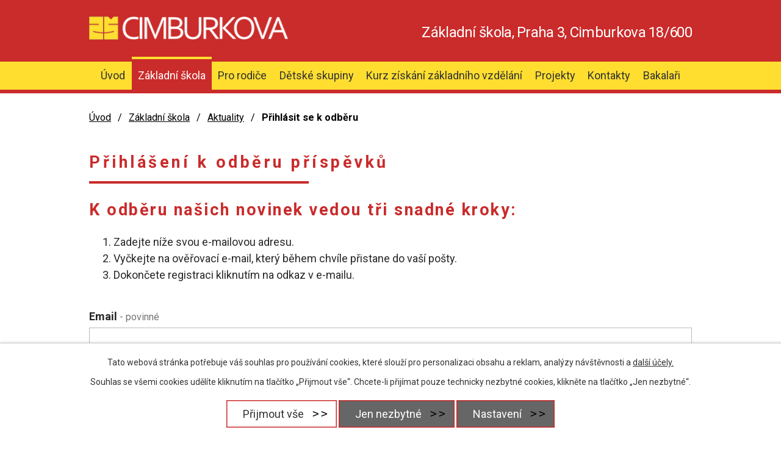

--- FILE ---
content_type: text/html; charset=utf-8
request_url: https://www.cimburacka.cz/aktuality?action=addSubscriber
body_size: 5972
content:
<!DOCTYPE html>
<html lang="cs" data-lang-system="cs">
	<head>



		<!--[if IE]><meta http-equiv="X-UA-Compatible" content="IE=EDGE"><![endif]-->
			<meta name="viewport" content="width=device-width, initial-scale=1, user-scalable=yes">
			<meta http-equiv="content-type" content="text/html; charset=utf-8" />
			<meta name="robots" content="index,follow" />
			<meta name="author" content="Antee s.r.o." />
			<meta name="description" content="Jsme multikulturní škola, která se vlivem okolností již řadu let zabývá vedle vzdělávání běžných žáků také vzděláváním žáků se speciálními vzdělávacími potřebami, zdravotním handicapem." />
			<meta name="viewport" content="width=device-width, initial-scale=1, user-scalable=yes" />
<title>Přihlášení k odběru příspěvků | Základní škola, Praha 3, Cimburkova 18/600</title>

		<link rel="stylesheet" type="text/css" href="https://cdn.antee.cz/jqueryui/1.8.20/css/smoothness/jquery-ui-1.8.20.custom.css?v=2" integrity="sha384-969tZdZyQm28oZBJc3HnOkX55bRgehf7P93uV7yHLjvpg/EMn7cdRjNDiJ3kYzs4" crossorigin="anonymous" />
		<link rel="stylesheet" type="text/css" href="/style.php?nid=SVFWSUc=&amp;ver=1768399196" />
		<link rel="stylesheet" type="text/css" href="/css/libs.css?ver=1768399900" />
		<link rel="stylesheet" type="text/css" href="https://cdn.antee.cz/genericons/genericons/genericons.css?v=2" integrity="sha384-DVVni0eBddR2RAn0f3ykZjyh97AUIRF+05QPwYfLtPTLQu3B+ocaZm/JigaX0VKc" crossorigin="anonymous" />

		<script src="/js/jquery/jquery-3.0.0.min.js" ></script>
		<script src="/js/jquery/jquery-migrate-3.1.0.min.js" ></script>
		<script src="/js/jquery/jquery-ui.min.js" ></script>
		<script src="/js/jquery/jquery.ui.touch-punch.min.js" ></script>
		<script src="/js/libs.min.js?ver=1768399900" ></script>
		<script src="/js/ipo.min.js?ver=1768399889" ></script>
			<script src="/js/locales/cs.js?ver=1768399196" ></script>

			<script src='https://www.google.com/recaptcha/api.js?hl=cs&render=explicit' ></script>

		<link href="/aktuality?action=atom" type="application/atom+xml" rel="alternate" title="Aktuality">
<link rel="preload" href="https://fonts.googleapis.com/css?family=Libre+Baskerville:700%7CRoboto:400,700&amp;display=fallback&amp;subset=latin-ext" as="font">
<link href="https://fonts.googleapis.com/css?family=Libre+Baskerville:700%7CRoboto:400,700&amp;display=fallback&amp;subset=latin-ext" rel="stylesheet">
<link href="/image.php?nid=17782&amp;oid=7260340" rel="icon" type="image/png">
<link rel="shortcut icon" href="/image.php?nid=17782&amp;oid=7260340">
<script>
ipo.api.live('body', function(el) {
//posun patičky
$(el).find("#ipocopyright").insertAfter("#ipocontainer");
});
</script>

<link rel="preload" href="/image.php?nid=17782&amp;oid=7260346" as="image">
	</head>

	<body id="page7249138" class="subpage7249138 subpage7248139"
			
			data-nid="17782"
			data-lid="CZ"
			data-oid="7249138"
			data-layout-pagewidth="1024"
			
			data-slideshow-timer="3"
			
						
				
				data-layout="responsive" data-viewport_width_responsive="1024"
			>



							<div id="snippet-cookiesConfirmation-euCookiesSnp">			<div id="cookieChoiceInfo" class="cookie-choices-info template_1">
					<p>Tato webová stránka potřebuje váš souhlas pro používání cookies, které slouží pro personalizaci obsahu a reklam, analýzy návštěvnosti a 
						<a class="cookie-button more" href="https://navody.antee.cz/cookies" target="_blank">další účely.</a>
					</p>
					<p>
						Souhlas se všemi cookies udělíte kliknutím na tlačítko „Přijmout vše“. Chcete-li přijímat pouze technicky nezbytné cookies, klikněte na tlačítko „Jen nezbytné“.
					</p>
				<div class="buttons">
					<a class="cookie-button action-button ajax" id="cookieChoiceButton" rel=”nofollow” href="/aktuality?action=addSubscriber&amp;do=cookiesConfirmation-acceptAll">Přijmout vše</a>
					<a class="cookie-button cookie-button--settings action-button ajax" rel=”nofollow” href="/aktuality?action=addSubscriber&amp;do=cookiesConfirmation-onlyNecessary">Jen nezbytné</a>
					<a class="cookie-button cookie-button--settings action-button ajax" rel=”nofollow” href="/aktuality?action=addSubscriber&amp;do=cookiesConfirmation-openSettings">Nastavení</a>
				</div>
			</div>
</div>				<div id="ipocontainer">

			<div class="menu-toggler">

				<span>Menu</span>
				<span class="genericon genericon-menu"></span>
			</div>

			<span id="back-to-top">

				<i class="fa fa-angle-up"></i>
			</span>

			<div id="ipoheader">

				<div class="header-container flex-container layout-container">
	<a href="/" class="header-logo">
		<img src="/image.php?nid=17782&amp;oid=7260346" alt="logo školy">
	</a>
	<span class="header-adresa">Základní škola, Praha 3, <span>Cimburkova 18/600</span></span>
</div>
			</div>

			<div id="ipotopmenuwrapper">

				<div id="ipotopmenu">
<h4 class="hiddenMenu">Horní menu</h4>
<ul class="topmenulevel1"><li class="topmenuitem1 noborder" id="ipomenu7170555"><a href="/">Úvod</a></li><li class="topmenuitem1 active" id="ipomenu7248139"><a href="/zakladni-skola">Základní škola</a><ul class="topmenulevel2"><li class="topmenuitem2" id="ipomenu7249137"><a href="/o-nas">O nás</a></li><li class="topmenuitem2 active" id="ipomenu7249138"><a href="/aktuality">Aktuality</a></li><li class="topmenuitem2" id="ipomenu7248140"><a href="/pracovnici-skoly">Pracovníci školy</a></li><li class="topmenuitem2" id="ipomenu11838875"><a href="/pracovni-prilezitosti">Pracovní příležitosti</a></li><li class="topmenuitem2" id="ipomenu7248141"><a href="/skolni-poradenske-pracoviste">Školní poradenské pracoviště</a></li><li class="topmenuitem2" id="ipomenu7248142"><a href="/dokumenty-skoly">Dokumenty školy</a></li><li class="topmenuitem2" id="ipomenu7248143"><a href="/skolska-rada">Školská rada</a></li><li class="topmenuitem2" id="ipomenu7248144"><a href="/ochrana-osobnich-udaju-gdpr-informace-podle-cl-13-uvedeneho-narizeni">Ochrana osobních údajů (GDPR)</a></li><li class="topmenuitem2" id="ipomenu10631380"><a href="/informace-o-ochrane-oznamovatelu-whistleblowing">Informace o ochraně oznamovatelů</a></li></ul></li><li class="topmenuitem1" id="ipomenu7249116"><a href="/pro-rodice">Pro rodiče</a><ul class="topmenulevel2"><li class="topmenuitem2" id="ipomenu7249121"><a href="/harmonogram-skolniho-roku">Harmonogram školního roku 2025/26</a></li><li class="topmenuitem2" id="ipomenu7249123"><a href="/dokumenty-ke-stazeni-">Dokumenty ke stažení</a></li><li class="topmenuitem2" id="ipomenu7249127"><a href="/zapis-do-1-rocniku">Zápis do 1. ročníku waldorfské třídy</a></li><li class="topmenuitem2" id="ipomenu8105657"><a href="/obecne-informace-k-zapisu-zaku-do-1-rocniku">Obecné informace k zápisu do 1. ročníku</a></li><li class="topmenuitem2" id="ipomenu7249128"><a href="/skolsky-obvod">Školský (spádový) obvod</a></li><li class="topmenuitem2" id="ipomenu7249129"><a href="/zvoneni">Organizace vyučování, zvonění</a></li></ul></li><li class="topmenuitem1" id="ipomenu7248159"><a href="/detske-skupiny">Dětské skupiny</a><ul class="topmenulevel2"><li class="topmenuitem2" id="ipomenu7248160"><a href="/o-zizkovske-skolicce">O Žižkovské školičce</a></li><li class="topmenuitem2" id="ipomenu7248163"><a href="/informace-pro-rodice-ds">Informace pro rodiče</a></li><li class="topmenuitem2" id="ipomenu7248164"><a href="/dokumenty">Dokumenty</a></li><li class="topmenuitem2" id="ipomenu7249927"><a href="/fotogalerie-ds">Fotogalerie DS</a></li></ul></li><li class="topmenuitem1" id="ipomenu7248166"><a href="/kurz-doplneni-zakladniho-vzdelani">Kurz získání základního vzdělání</a></li><li class="topmenuitem1" id="ipomenu7249130"><a href="/projekty">Projekty</a></li><li class="topmenuitem1" id="ipomenu7257989"><a href="/kontakty">Kontakty</a></li><li class="topmenuitem1" id="ipomenu7820048"><a href="https://fzsskola.bakalari.cz/login" target="_top">Bakalaři</a></li></ul>
					<div class="cleartop"></div>
				</div>
			</div>
			<div id="ipomain">
				
				<div id="ipomainframe">
					<div id="ipopage">
<div id="iponavigation">
	<h5 class="hiddenMenu">Drobečková navigace</h5>
	<p>
			<a href="/">Úvod</a> <span class="separator">&gt;</span>
			<a href="/zakladni-skola">Základní škola</a> <span class="separator">&gt;</span>
			<a href="/aktuality">Aktuality</a> <span class="separator">&gt;</span>
			<span class="currentPage">Přihlásit se k odběru</span>
	</p>

</div>
						<div class="ipopagetext">
							<div class="blog view-addSubscriber content add-subscriber">
								
								<h1>Přihlášení k odběru příspěvků</h1>

<div id="snippet--flash"></div>
								
																	<h2>K odběru našich novinek vedou tři snadné kroky:</h2>
<ol>
	<li>Zadejte níže svou e-mailovou adresu.</li>
	<li>Vyčkejte na ověřovací e-mail, který během chvíle přistane do vaší pošty.</li>
	<li>Dokončete registraci kliknutím na odkaz v e-mailu.</li>
</ol>
<form action="/aktuality?action=addSubscriber&amp;do=subscriptionForm-form-submit" method="post" id="frm-subscriptionForm-form" data-validate="frmform-send">
<div class="form-vertical">
<div class="form-item" id="frmform-email-pair"><div class="form-item-label"><label for="frmform-email">Email<span class="meta"> - povinné</span></label></div><div class="form-item-field"><input type="email" name="email" id="frmform-email" value=""> </div></div><div class="form-item antispam-disclaimer"><div class="tooltip-wrapper"><span id="tooltip-content-recaptcha"><h3>Google reCAPTCHA</h3><div><a href="https://www.google.com/intl/cs/policies/privacy" target="_blank">Ochrana soukromí</a></div><div><a href="https://www.google.com/intl/cs/policies/terms" target="_blank">Podmínky služby</a></div></span></div>Chráněno službou <a class="tooltip nolink" data-tooltip-content="#tooltip-content-recaptcha">reCAPTCHA</a>.</div><div class="form-item buttons"><div class="form-item-label"></div><div class="form-item-field"><input type="submit" class="g-recaptcha action-button" data-sitekey="6Ld5hYkUAAAAAFHoB0rCpuV8oevVjvOmsVeb0lWR" name="send" id="frmform-send" value="Přihlásit se k odběru"> <input type="submit" class="action-button" name="back" id="frmform-back" value="Zpět na přehled"> </div></div></div>
</form>

<!-- Nette Form validator -->

<script >
	/* <![CDATA[ */

	var nette = nette || { };

	nette.getValue = function(elem) {
		if (!elem) {
			return void 0;
		}

		if (!elem.nodeName) { // radio
			for (var i = 0, len = elem.length; i < len; i++) {
				if (elem[i].checked) {
					return elem[i].value;
				}
			}
			return null;
		}

		if (elem.nodeName.toLowerCase() === 'select') {
			var index = elem.selectedIndex, options = elem.options;

			if (index < 0) {
				return null;

			} else if (elem.type === 'select-one') {
				return options[index].value;
			}

			for (var i = 0, values = [], len = options.length; i < len; i++) {
				if (options[i].selected) {
					values.push(options[i].value);
				}
			}
			return values;
		}

		if (elem.type === 'checkbox') {
			return elem.checked;
		}

		return elem.value.replace(/^\s+|\s+$/g, '');
	}


	nette.getFormValidators = function(form) {
		var id = form.getAttributeNode('id').nodeValue;
		return this.forms[id] ? this.forms[id].validators : [];
	}


	nette.validateControl = function(control) {
		var validator = this.getFormValidators(control.form)[control.name];
		return validator ? validator(control) : null;
	}


	nette.validateForm = function(sender) {
		var form = sender.form || sender;
		var validators = this.getFormValidators(form);
		for (var name in validators) {
			var error = validators[name](sender);
			if (error) {
				if (form[name].focus) {
					form[name].focus();
				}
				alert(error);
				return false;
			}
		}
		return true;
	}


	nette.toggle = function(id, visible) {
		var elem = document.getElementById(id);
		if (elem) {
			elem.style.display = visible ? "" : "none";
		}
	}

	/* ]]> */
</script>

<script >
	/* <![CDATA[ */

	nette.forms = nette.forms || { };

	nette.forms["frm-subscriptionForm-form"] = {
		validators: {
			"email": function(sender) {
		var res, val, form = sender.form || sender;
					res = /^[^@\s]+@[^@\s]+\.[a-z]{2,10}$/i.test(val = nette.getValue(form["email"]));
			if (!res) return "Zadejte e-mail, pros\u00edm.";
	}
		},

	toggle: function(sender) {
		var visible, res, form = sender.form || sender;
			}
	}


	
	/* ]]> */
</script>

<script >
	var form = document.querySelector('#' + "frm-subscriptionForm-form" + '[data-validate]');
	if (form) {
		if (form.dataset.validate.length > 0) {
			var triggers = form.dataset.validate.split(" ");
			var allTriggersExist = true;
			for (var i = 0; i < triggers.length; i++) {
				var submit = form.querySelector('#' + triggers[i]);
				if (!submit) {
					allTriggersExist = false;
				}
				break;
			}
			if (allTriggersExist) {
				for (var i = 0; i < triggers.length; i++) {
					var submit = form.querySelector('#' + triggers[i]);
					if (submit) {
						submit.addEventListener('click', function (ev) {
							if (!nette.validateForm(ev.target)) {
								ev.preventDefault();
							}
						})
					}
				}
			} else {
				form.addEventListener('submit', function(ev) {
					if (!nette.validateForm(ev.target)) {
						ev.preventDefault();
					}
				})
			}
		} else {
			form.addEventListener('submit', function(ev) {
				if (!nette.validateForm(ev.target)) {
					ev.preventDefault();
				}
			})
		}
	}
</script>
<!-- /Nette Form validator -->

															</div>
						</div>
					</div>


					

					

					<div class="hrclear"></div>
					<div id="ipocopyright">
<div class="copyright">
	<div class="footer-container flex-container layout-container">
	<div class="footer-heading">
		<h2>
			Kontaktní údaje školy
		</h2>
		<p>
			Základní škola, Praha 3, Cimburkova 18/600<br>
			Cimburkova 600/18, Žižkov, 130 00 Praha 3
		</p>
	</div>
	<div class="footer-kontakty flex-container">
		<div>
			Telefon kancelář<br>
			<a href="tel:+420222782169">+420 222 782 169</a>
		</div>
		<div>
			Telefon / Fax - Ekonomický odbor<br>
			<a href="tel:+420222782585">+420 222 782 585</a>
		</div>
		<div>
			E-mail - ředitel školy<br>
			<a href="mailto:snajdr.martin@cimburacka.cz">snajdr.martin@cimburacka.cz</a>
		</div>
		<div>
			Datová schánka školy<br>
			g7h438p
		</div>
	</div>
</div>
<a class="footer-mapa" target="_blank" rel="noopener noreferrer" href="https://g.page/skolacimburkova?share">
	<span class="action-button">Zobrazit školu na mapě</span>
</a>
<div class="antee-paticka">
	<p class="layout-container">
		Vytvořeno ve spolupráci s <a href="https://www.net-vision.cz/" rel="nofollow">NetVision</a> © 2026 Základní škola, Praha 3, Cimburkova 18/600, <a href="mailto:stastny.richard@cimburacka.cz">Kontaktovat webmastera</a>, <span id="links"><a href="/prohlaseni-o-pristupnosti">Prohlášení o přístupnosti</a></span><br>ANTEE s.r.o. - <a href="https://www.antee.cz" rel="nofollow">Tvorba webových stránek</a>, Redakční systém IPO
	</p>
</div>
</div>
					</div>
					<div id="ipostatistics">
<script >
	var _paq = _paq || [];
	_paq.push(['disableCookies']);
	_paq.push(['trackPageView']);
	_paq.push(['enableLinkTracking']);
	(function() {
		var u="https://matomo.antee.cz/";
		_paq.push(['setTrackerUrl', u+'piwik.php']);
		_paq.push(['setSiteId', 4412]);
		var d=document, g=d.createElement('script'), s=d.getElementsByTagName('script')[0];
		g.defer=true; g.async=true; g.src=u+'piwik.js'; s.parentNode.insertBefore(g,s);
	})();
</script>
<script >
	$(document).ready(function() {
		$('a[href^="mailto"]').on("click", function(){
			_paq.push(['setCustomVariable', 1, 'Click mailto','Email='+this.href.replace(/^mailto:/i,'') + ' /Page = ' +  location.href,'page']);
			_paq.push(['trackGoal', 8]);
			_paq.push(['trackPageView']);
		});

		$('a[href^="tel"]').on("click", function(){
			_paq.push(['setCustomVariable', 1, 'Click telefon','Telefon='+this.href.replace(/^tel:/i,'') + ' /Page = ' +  location.href,'page']);
			_paq.push(['trackPageView']);
		});
	});
</script>
					</div>

					<div id="ipofooter">
						
					</div>
				</div>
			</div>
		</div>
	</body>
</html>


--- FILE ---
content_type: text/html; charset=utf-8
request_url: https://www.google.com/recaptcha/api2/anchor?ar=1&k=6Ld5hYkUAAAAAFHoB0rCpuV8oevVjvOmsVeb0lWR&co=aHR0cHM6Ly93d3cuY2ltYnVyYWNrYS5jejo0NDM.&hl=cs&v=PoyoqOPhxBO7pBk68S4YbpHZ&size=invisible&anchor-ms=20000&execute-ms=30000&cb=t2h14f9rwicx
body_size: 49660
content:
<!DOCTYPE HTML><html dir="ltr" lang="cs"><head><meta http-equiv="Content-Type" content="text/html; charset=UTF-8">
<meta http-equiv="X-UA-Compatible" content="IE=edge">
<title>reCAPTCHA</title>
<style type="text/css">
/* cyrillic-ext */
@font-face {
  font-family: 'Roboto';
  font-style: normal;
  font-weight: 400;
  font-stretch: 100%;
  src: url(//fonts.gstatic.com/s/roboto/v48/KFO7CnqEu92Fr1ME7kSn66aGLdTylUAMa3GUBHMdazTgWw.woff2) format('woff2');
  unicode-range: U+0460-052F, U+1C80-1C8A, U+20B4, U+2DE0-2DFF, U+A640-A69F, U+FE2E-FE2F;
}
/* cyrillic */
@font-face {
  font-family: 'Roboto';
  font-style: normal;
  font-weight: 400;
  font-stretch: 100%;
  src: url(//fonts.gstatic.com/s/roboto/v48/KFO7CnqEu92Fr1ME7kSn66aGLdTylUAMa3iUBHMdazTgWw.woff2) format('woff2');
  unicode-range: U+0301, U+0400-045F, U+0490-0491, U+04B0-04B1, U+2116;
}
/* greek-ext */
@font-face {
  font-family: 'Roboto';
  font-style: normal;
  font-weight: 400;
  font-stretch: 100%;
  src: url(//fonts.gstatic.com/s/roboto/v48/KFO7CnqEu92Fr1ME7kSn66aGLdTylUAMa3CUBHMdazTgWw.woff2) format('woff2');
  unicode-range: U+1F00-1FFF;
}
/* greek */
@font-face {
  font-family: 'Roboto';
  font-style: normal;
  font-weight: 400;
  font-stretch: 100%;
  src: url(//fonts.gstatic.com/s/roboto/v48/KFO7CnqEu92Fr1ME7kSn66aGLdTylUAMa3-UBHMdazTgWw.woff2) format('woff2');
  unicode-range: U+0370-0377, U+037A-037F, U+0384-038A, U+038C, U+038E-03A1, U+03A3-03FF;
}
/* math */
@font-face {
  font-family: 'Roboto';
  font-style: normal;
  font-weight: 400;
  font-stretch: 100%;
  src: url(//fonts.gstatic.com/s/roboto/v48/KFO7CnqEu92Fr1ME7kSn66aGLdTylUAMawCUBHMdazTgWw.woff2) format('woff2');
  unicode-range: U+0302-0303, U+0305, U+0307-0308, U+0310, U+0312, U+0315, U+031A, U+0326-0327, U+032C, U+032F-0330, U+0332-0333, U+0338, U+033A, U+0346, U+034D, U+0391-03A1, U+03A3-03A9, U+03B1-03C9, U+03D1, U+03D5-03D6, U+03F0-03F1, U+03F4-03F5, U+2016-2017, U+2034-2038, U+203C, U+2040, U+2043, U+2047, U+2050, U+2057, U+205F, U+2070-2071, U+2074-208E, U+2090-209C, U+20D0-20DC, U+20E1, U+20E5-20EF, U+2100-2112, U+2114-2115, U+2117-2121, U+2123-214F, U+2190, U+2192, U+2194-21AE, U+21B0-21E5, U+21F1-21F2, U+21F4-2211, U+2213-2214, U+2216-22FF, U+2308-230B, U+2310, U+2319, U+231C-2321, U+2336-237A, U+237C, U+2395, U+239B-23B7, U+23D0, U+23DC-23E1, U+2474-2475, U+25AF, U+25B3, U+25B7, U+25BD, U+25C1, U+25CA, U+25CC, U+25FB, U+266D-266F, U+27C0-27FF, U+2900-2AFF, U+2B0E-2B11, U+2B30-2B4C, U+2BFE, U+3030, U+FF5B, U+FF5D, U+1D400-1D7FF, U+1EE00-1EEFF;
}
/* symbols */
@font-face {
  font-family: 'Roboto';
  font-style: normal;
  font-weight: 400;
  font-stretch: 100%;
  src: url(//fonts.gstatic.com/s/roboto/v48/KFO7CnqEu92Fr1ME7kSn66aGLdTylUAMaxKUBHMdazTgWw.woff2) format('woff2');
  unicode-range: U+0001-000C, U+000E-001F, U+007F-009F, U+20DD-20E0, U+20E2-20E4, U+2150-218F, U+2190, U+2192, U+2194-2199, U+21AF, U+21E6-21F0, U+21F3, U+2218-2219, U+2299, U+22C4-22C6, U+2300-243F, U+2440-244A, U+2460-24FF, U+25A0-27BF, U+2800-28FF, U+2921-2922, U+2981, U+29BF, U+29EB, U+2B00-2BFF, U+4DC0-4DFF, U+FFF9-FFFB, U+10140-1018E, U+10190-1019C, U+101A0, U+101D0-101FD, U+102E0-102FB, U+10E60-10E7E, U+1D2C0-1D2D3, U+1D2E0-1D37F, U+1F000-1F0FF, U+1F100-1F1AD, U+1F1E6-1F1FF, U+1F30D-1F30F, U+1F315, U+1F31C, U+1F31E, U+1F320-1F32C, U+1F336, U+1F378, U+1F37D, U+1F382, U+1F393-1F39F, U+1F3A7-1F3A8, U+1F3AC-1F3AF, U+1F3C2, U+1F3C4-1F3C6, U+1F3CA-1F3CE, U+1F3D4-1F3E0, U+1F3ED, U+1F3F1-1F3F3, U+1F3F5-1F3F7, U+1F408, U+1F415, U+1F41F, U+1F426, U+1F43F, U+1F441-1F442, U+1F444, U+1F446-1F449, U+1F44C-1F44E, U+1F453, U+1F46A, U+1F47D, U+1F4A3, U+1F4B0, U+1F4B3, U+1F4B9, U+1F4BB, U+1F4BF, U+1F4C8-1F4CB, U+1F4D6, U+1F4DA, U+1F4DF, U+1F4E3-1F4E6, U+1F4EA-1F4ED, U+1F4F7, U+1F4F9-1F4FB, U+1F4FD-1F4FE, U+1F503, U+1F507-1F50B, U+1F50D, U+1F512-1F513, U+1F53E-1F54A, U+1F54F-1F5FA, U+1F610, U+1F650-1F67F, U+1F687, U+1F68D, U+1F691, U+1F694, U+1F698, U+1F6AD, U+1F6B2, U+1F6B9-1F6BA, U+1F6BC, U+1F6C6-1F6CF, U+1F6D3-1F6D7, U+1F6E0-1F6EA, U+1F6F0-1F6F3, U+1F6F7-1F6FC, U+1F700-1F7FF, U+1F800-1F80B, U+1F810-1F847, U+1F850-1F859, U+1F860-1F887, U+1F890-1F8AD, U+1F8B0-1F8BB, U+1F8C0-1F8C1, U+1F900-1F90B, U+1F93B, U+1F946, U+1F984, U+1F996, U+1F9E9, U+1FA00-1FA6F, U+1FA70-1FA7C, U+1FA80-1FA89, U+1FA8F-1FAC6, U+1FACE-1FADC, U+1FADF-1FAE9, U+1FAF0-1FAF8, U+1FB00-1FBFF;
}
/* vietnamese */
@font-face {
  font-family: 'Roboto';
  font-style: normal;
  font-weight: 400;
  font-stretch: 100%;
  src: url(//fonts.gstatic.com/s/roboto/v48/KFO7CnqEu92Fr1ME7kSn66aGLdTylUAMa3OUBHMdazTgWw.woff2) format('woff2');
  unicode-range: U+0102-0103, U+0110-0111, U+0128-0129, U+0168-0169, U+01A0-01A1, U+01AF-01B0, U+0300-0301, U+0303-0304, U+0308-0309, U+0323, U+0329, U+1EA0-1EF9, U+20AB;
}
/* latin-ext */
@font-face {
  font-family: 'Roboto';
  font-style: normal;
  font-weight: 400;
  font-stretch: 100%;
  src: url(//fonts.gstatic.com/s/roboto/v48/KFO7CnqEu92Fr1ME7kSn66aGLdTylUAMa3KUBHMdazTgWw.woff2) format('woff2');
  unicode-range: U+0100-02BA, U+02BD-02C5, U+02C7-02CC, U+02CE-02D7, U+02DD-02FF, U+0304, U+0308, U+0329, U+1D00-1DBF, U+1E00-1E9F, U+1EF2-1EFF, U+2020, U+20A0-20AB, U+20AD-20C0, U+2113, U+2C60-2C7F, U+A720-A7FF;
}
/* latin */
@font-face {
  font-family: 'Roboto';
  font-style: normal;
  font-weight: 400;
  font-stretch: 100%;
  src: url(//fonts.gstatic.com/s/roboto/v48/KFO7CnqEu92Fr1ME7kSn66aGLdTylUAMa3yUBHMdazQ.woff2) format('woff2');
  unicode-range: U+0000-00FF, U+0131, U+0152-0153, U+02BB-02BC, U+02C6, U+02DA, U+02DC, U+0304, U+0308, U+0329, U+2000-206F, U+20AC, U+2122, U+2191, U+2193, U+2212, U+2215, U+FEFF, U+FFFD;
}
/* cyrillic-ext */
@font-face {
  font-family: 'Roboto';
  font-style: normal;
  font-weight: 500;
  font-stretch: 100%;
  src: url(//fonts.gstatic.com/s/roboto/v48/KFO7CnqEu92Fr1ME7kSn66aGLdTylUAMa3GUBHMdazTgWw.woff2) format('woff2');
  unicode-range: U+0460-052F, U+1C80-1C8A, U+20B4, U+2DE0-2DFF, U+A640-A69F, U+FE2E-FE2F;
}
/* cyrillic */
@font-face {
  font-family: 'Roboto';
  font-style: normal;
  font-weight: 500;
  font-stretch: 100%;
  src: url(//fonts.gstatic.com/s/roboto/v48/KFO7CnqEu92Fr1ME7kSn66aGLdTylUAMa3iUBHMdazTgWw.woff2) format('woff2');
  unicode-range: U+0301, U+0400-045F, U+0490-0491, U+04B0-04B1, U+2116;
}
/* greek-ext */
@font-face {
  font-family: 'Roboto';
  font-style: normal;
  font-weight: 500;
  font-stretch: 100%;
  src: url(//fonts.gstatic.com/s/roboto/v48/KFO7CnqEu92Fr1ME7kSn66aGLdTylUAMa3CUBHMdazTgWw.woff2) format('woff2');
  unicode-range: U+1F00-1FFF;
}
/* greek */
@font-face {
  font-family: 'Roboto';
  font-style: normal;
  font-weight: 500;
  font-stretch: 100%;
  src: url(//fonts.gstatic.com/s/roboto/v48/KFO7CnqEu92Fr1ME7kSn66aGLdTylUAMa3-UBHMdazTgWw.woff2) format('woff2');
  unicode-range: U+0370-0377, U+037A-037F, U+0384-038A, U+038C, U+038E-03A1, U+03A3-03FF;
}
/* math */
@font-face {
  font-family: 'Roboto';
  font-style: normal;
  font-weight: 500;
  font-stretch: 100%;
  src: url(//fonts.gstatic.com/s/roboto/v48/KFO7CnqEu92Fr1ME7kSn66aGLdTylUAMawCUBHMdazTgWw.woff2) format('woff2');
  unicode-range: U+0302-0303, U+0305, U+0307-0308, U+0310, U+0312, U+0315, U+031A, U+0326-0327, U+032C, U+032F-0330, U+0332-0333, U+0338, U+033A, U+0346, U+034D, U+0391-03A1, U+03A3-03A9, U+03B1-03C9, U+03D1, U+03D5-03D6, U+03F0-03F1, U+03F4-03F5, U+2016-2017, U+2034-2038, U+203C, U+2040, U+2043, U+2047, U+2050, U+2057, U+205F, U+2070-2071, U+2074-208E, U+2090-209C, U+20D0-20DC, U+20E1, U+20E5-20EF, U+2100-2112, U+2114-2115, U+2117-2121, U+2123-214F, U+2190, U+2192, U+2194-21AE, U+21B0-21E5, U+21F1-21F2, U+21F4-2211, U+2213-2214, U+2216-22FF, U+2308-230B, U+2310, U+2319, U+231C-2321, U+2336-237A, U+237C, U+2395, U+239B-23B7, U+23D0, U+23DC-23E1, U+2474-2475, U+25AF, U+25B3, U+25B7, U+25BD, U+25C1, U+25CA, U+25CC, U+25FB, U+266D-266F, U+27C0-27FF, U+2900-2AFF, U+2B0E-2B11, U+2B30-2B4C, U+2BFE, U+3030, U+FF5B, U+FF5D, U+1D400-1D7FF, U+1EE00-1EEFF;
}
/* symbols */
@font-face {
  font-family: 'Roboto';
  font-style: normal;
  font-weight: 500;
  font-stretch: 100%;
  src: url(//fonts.gstatic.com/s/roboto/v48/KFO7CnqEu92Fr1ME7kSn66aGLdTylUAMaxKUBHMdazTgWw.woff2) format('woff2');
  unicode-range: U+0001-000C, U+000E-001F, U+007F-009F, U+20DD-20E0, U+20E2-20E4, U+2150-218F, U+2190, U+2192, U+2194-2199, U+21AF, U+21E6-21F0, U+21F3, U+2218-2219, U+2299, U+22C4-22C6, U+2300-243F, U+2440-244A, U+2460-24FF, U+25A0-27BF, U+2800-28FF, U+2921-2922, U+2981, U+29BF, U+29EB, U+2B00-2BFF, U+4DC0-4DFF, U+FFF9-FFFB, U+10140-1018E, U+10190-1019C, U+101A0, U+101D0-101FD, U+102E0-102FB, U+10E60-10E7E, U+1D2C0-1D2D3, U+1D2E0-1D37F, U+1F000-1F0FF, U+1F100-1F1AD, U+1F1E6-1F1FF, U+1F30D-1F30F, U+1F315, U+1F31C, U+1F31E, U+1F320-1F32C, U+1F336, U+1F378, U+1F37D, U+1F382, U+1F393-1F39F, U+1F3A7-1F3A8, U+1F3AC-1F3AF, U+1F3C2, U+1F3C4-1F3C6, U+1F3CA-1F3CE, U+1F3D4-1F3E0, U+1F3ED, U+1F3F1-1F3F3, U+1F3F5-1F3F7, U+1F408, U+1F415, U+1F41F, U+1F426, U+1F43F, U+1F441-1F442, U+1F444, U+1F446-1F449, U+1F44C-1F44E, U+1F453, U+1F46A, U+1F47D, U+1F4A3, U+1F4B0, U+1F4B3, U+1F4B9, U+1F4BB, U+1F4BF, U+1F4C8-1F4CB, U+1F4D6, U+1F4DA, U+1F4DF, U+1F4E3-1F4E6, U+1F4EA-1F4ED, U+1F4F7, U+1F4F9-1F4FB, U+1F4FD-1F4FE, U+1F503, U+1F507-1F50B, U+1F50D, U+1F512-1F513, U+1F53E-1F54A, U+1F54F-1F5FA, U+1F610, U+1F650-1F67F, U+1F687, U+1F68D, U+1F691, U+1F694, U+1F698, U+1F6AD, U+1F6B2, U+1F6B9-1F6BA, U+1F6BC, U+1F6C6-1F6CF, U+1F6D3-1F6D7, U+1F6E0-1F6EA, U+1F6F0-1F6F3, U+1F6F7-1F6FC, U+1F700-1F7FF, U+1F800-1F80B, U+1F810-1F847, U+1F850-1F859, U+1F860-1F887, U+1F890-1F8AD, U+1F8B0-1F8BB, U+1F8C0-1F8C1, U+1F900-1F90B, U+1F93B, U+1F946, U+1F984, U+1F996, U+1F9E9, U+1FA00-1FA6F, U+1FA70-1FA7C, U+1FA80-1FA89, U+1FA8F-1FAC6, U+1FACE-1FADC, U+1FADF-1FAE9, U+1FAF0-1FAF8, U+1FB00-1FBFF;
}
/* vietnamese */
@font-face {
  font-family: 'Roboto';
  font-style: normal;
  font-weight: 500;
  font-stretch: 100%;
  src: url(//fonts.gstatic.com/s/roboto/v48/KFO7CnqEu92Fr1ME7kSn66aGLdTylUAMa3OUBHMdazTgWw.woff2) format('woff2');
  unicode-range: U+0102-0103, U+0110-0111, U+0128-0129, U+0168-0169, U+01A0-01A1, U+01AF-01B0, U+0300-0301, U+0303-0304, U+0308-0309, U+0323, U+0329, U+1EA0-1EF9, U+20AB;
}
/* latin-ext */
@font-face {
  font-family: 'Roboto';
  font-style: normal;
  font-weight: 500;
  font-stretch: 100%;
  src: url(//fonts.gstatic.com/s/roboto/v48/KFO7CnqEu92Fr1ME7kSn66aGLdTylUAMa3KUBHMdazTgWw.woff2) format('woff2');
  unicode-range: U+0100-02BA, U+02BD-02C5, U+02C7-02CC, U+02CE-02D7, U+02DD-02FF, U+0304, U+0308, U+0329, U+1D00-1DBF, U+1E00-1E9F, U+1EF2-1EFF, U+2020, U+20A0-20AB, U+20AD-20C0, U+2113, U+2C60-2C7F, U+A720-A7FF;
}
/* latin */
@font-face {
  font-family: 'Roboto';
  font-style: normal;
  font-weight: 500;
  font-stretch: 100%;
  src: url(//fonts.gstatic.com/s/roboto/v48/KFO7CnqEu92Fr1ME7kSn66aGLdTylUAMa3yUBHMdazQ.woff2) format('woff2');
  unicode-range: U+0000-00FF, U+0131, U+0152-0153, U+02BB-02BC, U+02C6, U+02DA, U+02DC, U+0304, U+0308, U+0329, U+2000-206F, U+20AC, U+2122, U+2191, U+2193, U+2212, U+2215, U+FEFF, U+FFFD;
}
/* cyrillic-ext */
@font-face {
  font-family: 'Roboto';
  font-style: normal;
  font-weight: 900;
  font-stretch: 100%;
  src: url(//fonts.gstatic.com/s/roboto/v48/KFO7CnqEu92Fr1ME7kSn66aGLdTylUAMa3GUBHMdazTgWw.woff2) format('woff2');
  unicode-range: U+0460-052F, U+1C80-1C8A, U+20B4, U+2DE0-2DFF, U+A640-A69F, U+FE2E-FE2F;
}
/* cyrillic */
@font-face {
  font-family: 'Roboto';
  font-style: normal;
  font-weight: 900;
  font-stretch: 100%;
  src: url(//fonts.gstatic.com/s/roboto/v48/KFO7CnqEu92Fr1ME7kSn66aGLdTylUAMa3iUBHMdazTgWw.woff2) format('woff2');
  unicode-range: U+0301, U+0400-045F, U+0490-0491, U+04B0-04B1, U+2116;
}
/* greek-ext */
@font-face {
  font-family: 'Roboto';
  font-style: normal;
  font-weight: 900;
  font-stretch: 100%;
  src: url(//fonts.gstatic.com/s/roboto/v48/KFO7CnqEu92Fr1ME7kSn66aGLdTylUAMa3CUBHMdazTgWw.woff2) format('woff2');
  unicode-range: U+1F00-1FFF;
}
/* greek */
@font-face {
  font-family: 'Roboto';
  font-style: normal;
  font-weight: 900;
  font-stretch: 100%;
  src: url(//fonts.gstatic.com/s/roboto/v48/KFO7CnqEu92Fr1ME7kSn66aGLdTylUAMa3-UBHMdazTgWw.woff2) format('woff2');
  unicode-range: U+0370-0377, U+037A-037F, U+0384-038A, U+038C, U+038E-03A1, U+03A3-03FF;
}
/* math */
@font-face {
  font-family: 'Roboto';
  font-style: normal;
  font-weight: 900;
  font-stretch: 100%;
  src: url(//fonts.gstatic.com/s/roboto/v48/KFO7CnqEu92Fr1ME7kSn66aGLdTylUAMawCUBHMdazTgWw.woff2) format('woff2');
  unicode-range: U+0302-0303, U+0305, U+0307-0308, U+0310, U+0312, U+0315, U+031A, U+0326-0327, U+032C, U+032F-0330, U+0332-0333, U+0338, U+033A, U+0346, U+034D, U+0391-03A1, U+03A3-03A9, U+03B1-03C9, U+03D1, U+03D5-03D6, U+03F0-03F1, U+03F4-03F5, U+2016-2017, U+2034-2038, U+203C, U+2040, U+2043, U+2047, U+2050, U+2057, U+205F, U+2070-2071, U+2074-208E, U+2090-209C, U+20D0-20DC, U+20E1, U+20E5-20EF, U+2100-2112, U+2114-2115, U+2117-2121, U+2123-214F, U+2190, U+2192, U+2194-21AE, U+21B0-21E5, U+21F1-21F2, U+21F4-2211, U+2213-2214, U+2216-22FF, U+2308-230B, U+2310, U+2319, U+231C-2321, U+2336-237A, U+237C, U+2395, U+239B-23B7, U+23D0, U+23DC-23E1, U+2474-2475, U+25AF, U+25B3, U+25B7, U+25BD, U+25C1, U+25CA, U+25CC, U+25FB, U+266D-266F, U+27C0-27FF, U+2900-2AFF, U+2B0E-2B11, U+2B30-2B4C, U+2BFE, U+3030, U+FF5B, U+FF5D, U+1D400-1D7FF, U+1EE00-1EEFF;
}
/* symbols */
@font-face {
  font-family: 'Roboto';
  font-style: normal;
  font-weight: 900;
  font-stretch: 100%;
  src: url(//fonts.gstatic.com/s/roboto/v48/KFO7CnqEu92Fr1ME7kSn66aGLdTylUAMaxKUBHMdazTgWw.woff2) format('woff2');
  unicode-range: U+0001-000C, U+000E-001F, U+007F-009F, U+20DD-20E0, U+20E2-20E4, U+2150-218F, U+2190, U+2192, U+2194-2199, U+21AF, U+21E6-21F0, U+21F3, U+2218-2219, U+2299, U+22C4-22C6, U+2300-243F, U+2440-244A, U+2460-24FF, U+25A0-27BF, U+2800-28FF, U+2921-2922, U+2981, U+29BF, U+29EB, U+2B00-2BFF, U+4DC0-4DFF, U+FFF9-FFFB, U+10140-1018E, U+10190-1019C, U+101A0, U+101D0-101FD, U+102E0-102FB, U+10E60-10E7E, U+1D2C0-1D2D3, U+1D2E0-1D37F, U+1F000-1F0FF, U+1F100-1F1AD, U+1F1E6-1F1FF, U+1F30D-1F30F, U+1F315, U+1F31C, U+1F31E, U+1F320-1F32C, U+1F336, U+1F378, U+1F37D, U+1F382, U+1F393-1F39F, U+1F3A7-1F3A8, U+1F3AC-1F3AF, U+1F3C2, U+1F3C4-1F3C6, U+1F3CA-1F3CE, U+1F3D4-1F3E0, U+1F3ED, U+1F3F1-1F3F3, U+1F3F5-1F3F7, U+1F408, U+1F415, U+1F41F, U+1F426, U+1F43F, U+1F441-1F442, U+1F444, U+1F446-1F449, U+1F44C-1F44E, U+1F453, U+1F46A, U+1F47D, U+1F4A3, U+1F4B0, U+1F4B3, U+1F4B9, U+1F4BB, U+1F4BF, U+1F4C8-1F4CB, U+1F4D6, U+1F4DA, U+1F4DF, U+1F4E3-1F4E6, U+1F4EA-1F4ED, U+1F4F7, U+1F4F9-1F4FB, U+1F4FD-1F4FE, U+1F503, U+1F507-1F50B, U+1F50D, U+1F512-1F513, U+1F53E-1F54A, U+1F54F-1F5FA, U+1F610, U+1F650-1F67F, U+1F687, U+1F68D, U+1F691, U+1F694, U+1F698, U+1F6AD, U+1F6B2, U+1F6B9-1F6BA, U+1F6BC, U+1F6C6-1F6CF, U+1F6D3-1F6D7, U+1F6E0-1F6EA, U+1F6F0-1F6F3, U+1F6F7-1F6FC, U+1F700-1F7FF, U+1F800-1F80B, U+1F810-1F847, U+1F850-1F859, U+1F860-1F887, U+1F890-1F8AD, U+1F8B0-1F8BB, U+1F8C0-1F8C1, U+1F900-1F90B, U+1F93B, U+1F946, U+1F984, U+1F996, U+1F9E9, U+1FA00-1FA6F, U+1FA70-1FA7C, U+1FA80-1FA89, U+1FA8F-1FAC6, U+1FACE-1FADC, U+1FADF-1FAE9, U+1FAF0-1FAF8, U+1FB00-1FBFF;
}
/* vietnamese */
@font-face {
  font-family: 'Roboto';
  font-style: normal;
  font-weight: 900;
  font-stretch: 100%;
  src: url(//fonts.gstatic.com/s/roboto/v48/KFO7CnqEu92Fr1ME7kSn66aGLdTylUAMa3OUBHMdazTgWw.woff2) format('woff2');
  unicode-range: U+0102-0103, U+0110-0111, U+0128-0129, U+0168-0169, U+01A0-01A1, U+01AF-01B0, U+0300-0301, U+0303-0304, U+0308-0309, U+0323, U+0329, U+1EA0-1EF9, U+20AB;
}
/* latin-ext */
@font-face {
  font-family: 'Roboto';
  font-style: normal;
  font-weight: 900;
  font-stretch: 100%;
  src: url(//fonts.gstatic.com/s/roboto/v48/KFO7CnqEu92Fr1ME7kSn66aGLdTylUAMa3KUBHMdazTgWw.woff2) format('woff2');
  unicode-range: U+0100-02BA, U+02BD-02C5, U+02C7-02CC, U+02CE-02D7, U+02DD-02FF, U+0304, U+0308, U+0329, U+1D00-1DBF, U+1E00-1E9F, U+1EF2-1EFF, U+2020, U+20A0-20AB, U+20AD-20C0, U+2113, U+2C60-2C7F, U+A720-A7FF;
}
/* latin */
@font-face {
  font-family: 'Roboto';
  font-style: normal;
  font-weight: 900;
  font-stretch: 100%;
  src: url(//fonts.gstatic.com/s/roboto/v48/KFO7CnqEu92Fr1ME7kSn66aGLdTylUAMa3yUBHMdazQ.woff2) format('woff2');
  unicode-range: U+0000-00FF, U+0131, U+0152-0153, U+02BB-02BC, U+02C6, U+02DA, U+02DC, U+0304, U+0308, U+0329, U+2000-206F, U+20AC, U+2122, U+2191, U+2193, U+2212, U+2215, U+FEFF, U+FFFD;
}

</style>
<link rel="stylesheet" type="text/css" href="https://www.gstatic.com/recaptcha/releases/PoyoqOPhxBO7pBk68S4YbpHZ/styles__ltr.css">
<script nonce="f-aZpZApysTSCRRg3B3eMw" type="text/javascript">window['__recaptcha_api'] = 'https://www.google.com/recaptcha/api2/';</script>
<script type="text/javascript" src="https://www.gstatic.com/recaptcha/releases/PoyoqOPhxBO7pBk68S4YbpHZ/recaptcha__cs.js" nonce="f-aZpZApysTSCRRg3B3eMw">
      
    </script></head>
<body><div id="rc-anchor-alert" class="rc-anchor-alert"></div>
<input type="hidden" id="recaptcha-token" value="[base64]">
<script type="text/javascript" nonce="f-aZpZApysTSCRRg3B3eMw">
      recaptcha.anchor.Main.init("[\x22ainput\x22,[\x22bgdata\x22,\x22\x22,\[base64]/[base64]/[base64]/bmV3IHJbeF0oY1swXSk6RT09Mj9uZXcgclt4XShjWzBdLGNbMV0pOkU9PTM/bmV3IHJbeF0oY1swXSxjWzFdLGNbMl0pOkU9PTQ/[base64]/[base64]/[base64]/[base64]/[base64]/[base64]/[base64]/[base64]\x22,\[base64]\\u003d\\u003d\x22,\x22ZBIHfcK7AFLCq2sWwo0EKcO3w40GwoVDJXRQDQYyw5YjM8Kdw77Dkz8fWijCgMKqdETCpsOkw69OJRpgHE7Dg1DCqMKJw43DhMKwEsO7w78iw7jCm8KtCcONfsOLE11gw796MsOJwohVw5vChlnCusKbN8Krwo/Cg2jDsVjCvsKPW0BVwrI/WTrCul3DiQDCqcKTHjRjwr/DolPCvcOqw7nDhcKZFTURe8OPwpTCnyzDlsKhMWlrw64cwo3DkE3DrghYCsO5w6nClcOxIEvDoMKMXDnDi8OdUyjCn8O9WVnCoU8qPMK8bsObwpHCtsKCwoTCuljDo8KZwo1gS8OlwodXwoPCinXCii/DncKfIyLCoArCrsOzMELDkMOUw6nCqn1+PsO4XDXDlsKCYMOpZMK8w7IewoF+wpbCgcKhworCgsKUwposwqnCvcOpwr/DlmnDpFdNODpCTCRGw4RlN8O7wq9BwozDl3Q8J2jCg3Ygw6UXwpxNw7TDlTvCvW8Ww5fCoXsywr/[base64]/DlyrDsDDCq8Ojwqk6Py3DkHPDqMKlXMOUw4M+w5k2w6TCrsOiwpRzUALCpw9KUAkcwofDkMK5FsOZwqjCrT5ZwqYJAzfDnMOSQMOqF8KSesKDw4TConFbw5rCtsKqwr5ywrbCuUnDp8KIcMO2w5xPwqjCmzvCux1PZz/DhcKTw7hiflvCmEjDs8K9WmrDlD42EBDDqgDDtcOzw4YZbSlfLsObwprCp099wqbCkMOdw5g2wqdaw6UiwqwcGMOewq/[base64]/CpsKLw4LDusONV8K4ZBc1NMOpXGh0aUYBw65Tw5jDljfCh2bDuMO/Cx7DhzrCsMOeKMKOwpDCosOXw4EKw7PDhnjCingRZn0Fw5/DqxDDkMODw7vClMKSVsOfw6cKGitwwoEIM2FALhRnBcOQGDvDocK3QgQYwq49w5fDmcKzfsOtdhjCp2VCw4UxAEjDqEY9UMO8wrjDjk/[base64]/[base64]/CjMKbw7IXw63Cp0YTecOQdQdEwr5hRMOlWynCsMOVUS/DgQA5wpd3G8O6KMO2wphkKcKBDT/[base64]/CvsKQw4pdw6nCjTIUNcK2w41AISnDn8OGHcObPH/[base64]/CqcKnw7fDvTPDjsKBGUQDw5kXCcKqw4R5FX/CumbCkFAOwpvDvjnDvlzClsKHQ8OJw6AFwq3Ci1/CrW3DvsK6AS/[base64]/[base64]/wr53wr5SWcOGMRdZw4vDt8KfccOMw69NVznChBvCjyfCu3RcSBHCpS/[base64]/w5LDtsKrIVMiwrzDiUwlXcKdw5TCgsOsKcOUwoU1dMOzD8KqanMCw5UHHcOXw4HDsRPDucO4Qz8vSxIEw63Ct05VwrDDkyFOUcKUw7d8RMOlwp3DiRPDu8Olwq/DuHhhLyTDi8KhKlPDqUhEAR/Do8Okw4nDr8OxwrXCgBHCn8KBNDnCkcKRwrI6wrLDuSRPw6YYN8KJVcKRwpnCucKqWHlFw7rChC1NfmF0J8KNwplUT8Ohw7DCgRDDokh5e8OKRUTCmcOow4nDo8Khw7jDrwFwYwYKaTpgFMKaw71DXFLDucKyIMOaQRTCjx7CvwHClcOcwqvCvw/Dl8OAwr3Dv8O8K8KUGMOELRLConwDNMKww7PDiMKtw4HDp8KFw711wp5xw4TDq8K8R8KRw47CoEDCu8ObXFPDn8KlwoETJAjCg8KkK8OXIMKYw6LChMK6YRLDv0vCtsKdw5EIwpVww5N1f0IjKRhwwoPClRDDrltrTjVrw6cscVIkHMOmCVV8w4AROi8twoMpMcK/c8KXfjzClGrDlcKKw6XDvEjCosOhGzs3AUHCrsK6w5bDjsK5XsOVA8O+w6jCpW/DvsKZHmnDt8K4HcOZwrTDn8KXYDzCnG/[base64]/DowR6w7BwworCkhJUf8ORw6/DssO5NMKMw4bDlMKlUMOcwrvCsRR7XEEBfCjCgMKxw4tONsO2IRFVw7DDmzzDpwzDm0wedcK7w5cCQsKYwok0w6HDisOrKkTDj8K6d0LCgivDjMOHFcOuwpHDlmRTw5XCpMOZwobCgcK9w6TCjwIfPcOEf04xw5jDq8KKw7nDg8OgwrzDmsKxwrkGw4J/[base64]/[base64]/w6IiQMOWMFnDvVRhLFgzQMKsw4Z6ASbDpUXCly5ALnNXFgTDpMOPw5/[base64]/w6FdwpV6KcKuwqrCuxPDgcKDF8KWFB8FCcKyNFbDgcOCE2ZyF8KuBsKBw6F+wqvCqhJmPMOZwpQ1cC/CsMKhw7rDgsKbwrt9w47CpkwpXMKWw513ZD/[base64]/DgmlMI3R8JVbCnzDDvcOLw71/wrvCj8KKY8Kkw5wOwo/[base64]/w7TClMKWLixjBFTCpsKpw4rCpA3DoyfCmMKmEDbDl8ONw5TCjCoQKsOQwog/[base64]/DqzYIW3FFNsKAwrlbHzpwRzI/w45ow5hwCWpqUcKgw5Vcw74qHiY/OQlwcQHDt8O4bExWwqzDs8KpMcKZVXjDo1bDsEkmFRzCucK/X8KSYMKEwqPDiFjDsxdnw6nDjirCvsKdwopmCsKFw6F/[base64]/DrcKTAmTCksO8w6PCsCjClsKpwojCgcOrwrAkw6QhUlZEwrHCgTFWL8KlwrjDjMOsdMOqw5bDn8KKwrBxTV9LNsO4CcKQwo9ALcKXNcKUEcO2w5DCqUfCjl/CusKUw6/CtsOdwoFePMKtw5HDlFkEGxrCiiRrw6MZw5YEwqjCog3ClMOZwpPCpw9Lwo/Cj8OMDinCuMOmw5RmwpTCqxB2w5M0wqMPw7JMw6DDgcO0Y8OVwqwvw4V8G8KwXMOfVS7DminDq8OYScKNfcKfwpBvw7NDUcODw5EpwrJ0w60yRsK8wqzCv8Ogc0UcwrsywqrDnMOPJsOUw7/[base64]/wrfDkMKxw5Qga8KPwo5Vw6XCtjB4wpjDvAXDmcOdIAJCwr9UJGhyw5/CikjDuMKGAcKxXD4De8O3wp/CugHCpcKuSsKKwofCqVPDp3U4B8KEGUXCkMKAwokKwqzDiGPDomdgw7VXITbDlsKzX8O5w7HDqAB4ZClUa8K6KcK0CR3CncKeH8KXw6AYQMKLwrIKf8KpwqYpXm/DgcOfw47CscOHw5w8XyNvwpjCgnIVTXHClzN5wo19wrnCv1F+wohzPQVHw6oawovDoMKnw7vDrQ53wrYITMKTw7UJM8KAwpjCv8KMScKsw6AvfF4Tw67DpMOhQxDDnsKnw4tWw6TDvmQ9wodwRMK9woLCusO8J8K2Xh/CpRFHf0HCj8KpLWHDhw7Dk8Kgwr7DpcOTw5gMDBbDn2vDung3wq96bcK0EcKuJxrDssKEwq4vwoRDREPCi0vCg8O/SBxKIF8/[base64]/[base64]/w4TCnMKzfBUYYnzDpQYmPF3CvsKmXk/DmiXDmnnClF8vw6Fmeh/ChcOJdMOew5LDsMKJwobClkMKd8KgTx7CssKww5fCiD/[base64]/DlULDrcKWIsOxw5nChTokw6zCsS/[base64]/wpInw4cVecOLelFHw6DCv3LDjsK+alrChnbDpWp2wpDCknnCjcOiwpXDv2JAUMKzasKVw7JzbMK4wqAsDMKww5zCoSUgfRAcB1PCqExlwos9XlwVVAI5w5AwwrLDpwBcAsOBa0TCkSLCjX/DlMKob8O7w4ppQDIuwrkXR3EwUcOma30DwqrDhxZnwopBQcKjGw0AUsKQw53Dj8KdworDhMKPQMOuwrw+R8KVw63DsMOIwoTDv1pSQALDgRoDwpPCij7DmW8Ww4ULa8Olw6LDmMOuw7/DlsOULW/CnX4Rw7XCrsK8FcOywqpOwq/Dox7Cnx/DngDDkWFkDcOLTCHCmh5jwonCnXYSwr0/w410CW3DpsOaNMKZXcKtXsO6SMKpTsKHbhdTI8KbbMOgVhpJw4rChwPCpFzCqhzCkWXDsWJkw7gFeMO8Zn8FwrXDuTdxJEvCq0UcwpHDiWbDpsKZwr3CvEIjwpbCkQgdw57Cg8O2wqLDgMKQGFPCmcKQGjQuwpcKwoAawqzDqU/[base64]/DtsOoJT3Cg0jCgBTDq8OFBGnChMKgNmnDhHLCgl1bI8OMwrTCqmDDo3UJH1vCslrDtcKMw6ImBVVWXcOMXcKSwojCuMORPg/DhQHDksOrN8OZwonCjMKXZ0jCjX/DgF59wqLCssKuFcOwez88fGbCmsK/NMOHDsODNXDCo8K5FsKpARfDnzzDpcODMMK4wo5bw5TCksOfw4TDhhNQHXHDsmUVwo/CtcKGTcK/wovDoTjCncKbw7DDo8O4I2PDkMOwPBsiw5cyWV3CvcONw7jDtMOWMm0hw6MgworDgF5Pw6Yrd0rDlBRpw53ChnTDlB3DucKCQCTDucObwojCicK/w5EpQHASw6EcS8OBbMOaDH3CtMKnwqLClcOqJ8O5wponAMOmwoTCpMKvwqhDCsKJRsOHUgTDusKTwrE7woJCwoTDnlnDjsOBw6zCkhfDscK0wofDjMKeOcOaTFVOwq/CuhAgL8OQwpDDisOYwrDCrMKfT8Kew5/DlsOhDsOlwrPDp8Kiwr7DqC8EBEp2w5rCvBPCskwuw60dAwZYwqUrXsOaw7YNwonDicKRH8KjRnN4aiDCrcOYf1xTfsKEw7sVPcO3wp7DkXwKLsK/F8OvwqXDpT7DpsK2w49tGMOUwoLDhA1zw5PCgMOpwqERBiVMcsOBcA/CsXUHwqBiw4zCmi/[base64]/[base64]/Dt8KXWcKPw7NywpzDv8KcX1nCq1rDpxHCh8KtwrjDp345SMOsEMOtGsKHwqxQwprCiTLDmMO5w5kKM8KrbcKvRsK/ecK+w4tyw6BQwr9ZXcOAwoTDhcKhw71NwqTDncORw7RMw5c2w6U4w5HDvxkVw7MQw5zDhsKpwrfCgi/CkxzCqS/DjT/Dv8KXw5rDuMKxw4lZJwBnM0xAEW/ClQTCvsOtw6XDtsOZWsKLwqp9PzzCkEkkViXDngx1RsOjbMKTChrCqVDDgyLConLDoznCrsOCCH9qw57DrsO/fGbCqsKDW8Oywp1jwonDl8OnwrvCkMO9w63DhcODEMKndnrDv8KXS0UIw6nDnSDCucKuDcK0woh+wo/Ct8Oiw6YnwonColgWeMOlw7gMSXFuT2s9YVwWfsO5w69aUQfDj03CnQUiXUfChcOyw6FnaHZhwqsvGVt/dlZlw6JXw74wwqQ8wqvCgynDgmLCjzPCgGDDgUR5T28lRCXCnQhGD8KqwovDgErCvsKIVcOdAsOGw6TDi8KANcKSw6Rtwo/DsS3CscKucyYKCD8/wqMrABxMwoQGwqBhAcKGEsOxwqA7E1fDkhHDtQDCgcOFw4kKWxRewr/DpMKaL8KkCsKXwo3DgcKQSlJmHiLCpF/DksKxWsOZQ8KvDnrCv8KkVcKpTcKHC8Ojw57DjSTDgXMDbsKcwrLCjQPDmHsRwqfDqcOkw6zCt8KJBHHCscKvwo0Gw7TCjMOXw6bDlkDDtcK2wrPCojLCisKxw57DmyPCmcKsdCzDt8KxwovDrSbDrwvCqRcew5VQOMOrXcOUwoPCvR/CisOJw7dnTcK8w6HCisKjQyIbwqzDlH/ClMKNwrtrwpcxIsKXCsKTDsKVTxYewpZZMsKcwqPCoT/[base64]/wqbCqDQQVCnCtwFyw4zDrcKJesOzbsKXGMKow7vDuWTDlsONwrnCsMKQBm1/w5fCmMOCwrPDjAUtQsO3wrLClD9kwo/Dq8Kuw5jDocOywojDsMKZEcOGwo3CtWTDqGfCghoRwogJwrXCvlwFw4XDksKrw4/DrQwJOx1jRMOfEsKgG8OARcONTCBiw5d1w7Ynw4N4MUjCiCI6N8OSCcK7w51vwprCssKiPH/ChWQKw6Y0wpfCsG5UwrhBwrstM0HDi1t+O2Zdw5fDgcOHG8KtKHfCrsOdwoR8w4rDscOuFMKKwrJTw4MRAkwTwrFfCUrCmj/CuQPDonDDtn/Dv0hkw5zChGfDtsOCwonCmnvCj8OHVy5LwpFJwpMOwr7DjMOSVwwWw4QHwolYcsKUZsO2U8OZfm92c8KkMDvDk8OQXcKrUjJfwp/CncOiw4TDoMO8B2QMwoQVNgTDpU/[base64]/w7Jmw6jCiEzCoxDCjMOxacO7w7o2YMKQworDjMOLw4RpwqjDunDCqzpobB8tCV8zUsOKJkfCsn3Ds8OWwpnCnMO1w4sHw73CkBNpwqF5wpzDqcK2UThjMsKYfMOjYsOSwp7Dp8OcwrXDjELClRR/PsKvU8KWWcOGTsOqw6DDnlUwwoDClkhLwqQaw5Qew7jDscK9wpbDgXzCsGfDuMOEPXXDq3zClsORHSNwwqlcwoLDmMOfw4NwJBXCkcOwMBRxPkEdC8KswoVWwoA/JQp7wrRswonDtcKWw4LDosOvwpleR8K9w7xnwrbDrsOlw5pYasKoXhbDscKVwpJtd8OCwrfCiMOSLsKBw54nwqtVw4hrw4PDicK8w6Qhw6nCq37DkBkTw67DuWPCqCpgEkrCsGPCj8O+w4vCrGnCoMKIw4nCuEfDqMK6J8O2w7fDj8Kxag09wobDgsOxBV/Do35zw67Djwwaw7MeKmzDrx9lw7QLNwfDvRHDvUPCrEFBF3MrRcOIw71dHMKLPTDDhcOPworCq8OXasOwI8Ktw6fDmWDDqcKdamYgw77DrDzDvsKuCsONJMKTwrHDmsKtNsOJwrrCjcO+R8Oxw4vCicKmwoTDpMO9cTx+w6/CmQ/Du8Kmwp9DMMKVwpB0JcOYXMOtFiTDqcOnDsKtYcO3wpo7a8KzwrTDqUJDwpQWLDAJMMOydxTDslgsO8OER8Kiw4LCvSvCgGLConhaw7PCn3g+woXCnTloGi/DuMONw6cLwpBgZhjDkmRHwpbCmEATLlTDh8O6w7TDoDFsT8OZwoY7w73DhsKrwqXDmcKPY8KSwrpBecOnUMKFMsOyN2g0woHCt8KkLMKVdwBnIsOaBhHDp8Ouw5Q9dj3DklvCszzCvsOtw7nDjx3CoA7CgMOQw6EJw6lRwp0dwojCu8KFwovCoDlXw5Z5e2/[base64]/wpl/DEUqw5c/Vn/DvzrCmMOYeQY2wovDpiUDblAGaGAKRBbCtGFtw4ISw7dNN8OGw4l5b8OJesKMwpJpw7pyfhdIwr7Dtm5Mw6BbI8OBw7USwofDuVDCnT8mRMOsw7pqwo1UeMKTw77DigzDrybCkMKQw4/DmCBqHThYw7bDrhgqw5DChBbCngrDjkwiw7pdSsKOw5IDw4ZGw4QWN8KLw63ChMK6w6hBB0DDvcO+DwAEHcKnWsOhbi/Dm8O4NcKvUi19VcKXQnnDgcO4woHDrcOKcXXCicOxw4rCg8KsDUFmwp3CrWXCs1Qdw7kiGMKJw70Qwr0oYMOPwq7CkDfDkh8Jw5rDsMKQIgHCkcKxw4AuIsO2RDPDlXzDmsO+w4HChDjCr8K4ZSDDtBfDhgtqWsKYw4EOw4R+w54Fwp5bwpx8ZXJILkBHKsK/wr/DoMKJfgnCtWDCl8KlwoJywoHDlMKrOwbDok1RZsKaBsO8I2jDlxpwY8OrPEnDrmzDsUNawpt8IA3Csxxmw7I/HibDrk/DisKvUQjDnGTDoyrDqcOCL14sK3Y3woRTwpQTwpdfdCt/[base64]/Cn8Kdw7vDplnDhlnDu8Ozw4TCunvChmrCrsKyw5k+w6Y4wohNSE4Qw6fDn8Oow7E8wrLDisKQfcK2wrVcUMKHw7JSDiPCoGUhwqpcw40IwokgwrfDoMKqOVvDtTzCu03CqjrDp8Kzwo3CksOKYcOXdcOwR1Ntw4Brw5bCknrDpcOHE8Oyw4JTw43DtRlRN37DqA/CswNCwoXDnjkcJDfCv8K8cAoPw6BvTcKLNEPCqzZaMcOaw41/w4TDusKBTi7DlsK3wrAmE8KHcErDvVgywo5Gwp51DGgbwo7Dv8Kgw5kYLThqGDjDlMKxN8KJH8O7wqxaaBcdw5FCw63DlEtxw6zDi8KVd8OdS8KUbcKlZH3DhnIzRS/Du8KMw6M3QcOxwr/CtcKnUG/DjHvCk8O9C8Ozw5U0w4LCn8OBwq7Cg8KJVcO0wrTCpmddDcOJwqPCtsKLK2/DihR6QsKYek52wpDCkcO+Ak3CuSkve8KkwoZZXyN2PjDCjsKxw7deHcOQP1zDrjjCpMKsw5IdwqEtwpvCv0vDq08EwpjCt8K2wr1/D8KMY8O0HjPCmMKAMEw0w6NJIHQYbVTCocKrwo5+N2NUCcKZwqXCpXvDr8Kqw5BUw5ZAwpTDqsKNPUYvX8OIKAjDvBTDncOTw7MCOmbDrsKCbnfCosKJw4ETwq9Zw5pcCl/Dm8OhF8KNe8KScS1ZwpnDiHhqM1HCtU97NMKGNxRSwqHDt8K1EUXDpsKyGsKbw63CmMOHC8O9woVvwoPCscOgCMKTwojDicKLTcK+J33Ciz/[base64]/wp/CsWg2XcK5JcOmHsOxwpzCvXgvTMKawozClMOeElV8w7bDu8OywohFKcOpwpLCqH80MnjDjTrDhMOrw7IXw6bDvMKRwq/[base64]/Dl8OxHjhAwoFXPsKGAyXDkHdcRMOqwoTDpRLCg8Kgwr0EXwzCiFxOG27Ck3Ezw4XClUduw4zCrcKFQ2jCh8OMw6jDsxlXIm01w6FpMiHCsVIswqzDvcOhwpLDqD7Cs8OYYUDCv0jCl311FC4Sw5kkZMOLDsKyw4jDsw/DsnHDsXpyUHwkw6YQD8Kyw7pLw5ELHkhTHsO4Q3TChcOVU30OwqbDpEXCmxDDiC7CpxlKGWJYw6JFw6fDhiLCnFbDnMOQwpcDwrvCiEYUNg91wo/CuHs5DCRIATjCnMO3w7IRwrYZw5wQNMK6E8K6w5kYw5ARQ0fDmcOdw5xgw4bCuB0ww4QjSMOyw6LDpMKSa8KZPlvCpcKnw7zDsjhHfnAvwrIBD8KeNcKKRwPCtcOsw63DisOTG8O7InkAHFVow5bCtGcww4DDoBvCvmMvwp3Cu8OWw7fDiQ/[base64]/CtsKsw4oQwp5DQMOJw5BfXMOfanxswpbDhsKcwp9swodNw4HCtcKbbsK8NsK3PsO6JcOGw6NoL1PDoETDlMOPwpQOcMOiQ8KzJAvDpsKtwrIhwpjCnBzDrnzCiMK+w5VWw6lXScKSwp/DlsO4AsKkd8O1wofDu1Utw6hjUhlpwpQ7wo8xwq4/[base64]/wrltajAzwpLChcOrbHTClsKpQcOdw7E+w5obDMOfRcOaIsKyw6lyfMOzUATCj30xX2g6w4bDiyAAwqjDlcKvcMKtXcKswqnDpMK8LS7DncOhUiQvw5/CncK1O8KHJCzDq8KNZXDCg8KhwrJyw4RuwoDDqcK2c1daK8Oge3/Cukh/AMKXShDCr8OXwp9jfTXCrUTCrX7DvxTDshIlw5FUw6vCqnvCpQRSaMOFXn4iw6bCscKJM1zCkCHCoMOVw7gzwo45w48pYyLCmzzCq8Kjw6J5wpgnNCsmw4oHJMOhTcKoPMODwoZVw7fDowU/w5DDr8KPRyPCtMKrw6JewoLCicO/KcKXQR3CiiTDhSPCk0DCrFrDnVhLwrhqwonDp8O/w4sLwocdMcOsJzsBw63CgsOWw53CpXQPw65Cw4TCpMOEwphqT3HDrMKRWcOyw7QOw4zCjcKJOsK0K3VZw68xOU4hw6rDg0zDngLCksOpw5gzFmbDjsKkFMO/[base64]/CrT7DrFRfPSN/ES7DtMOmHMKRdAzDusK2w5RffjQ7E8Kgw4k3OScUwqUBZsKwwqE1WS/CtE/Cm8Knw6h0WMKtEsOHw4fCtMKuwqNiP8KgesOrJcK6w7IAGMO2GwQ8OMKOLjTDq8O/[base64]/KzkvwodiwqJpw69VHC0WwrYowp3CkizCkcKrbBdrFcONZyMkwq98X3sAUz9AZ1hYCMKaFMOOVMOvWQ/[base64]/CgcKrHcK2aDPDqmvCjH0Bw7LCkMO0dgnCrsKDOMK+w4Q7wrPDuy8Jw6l1FHwXwqzDlUrCjcOrKcKAw4HDvcOHwrrCqj3DhcODTcOSwp9qwpvDisOcwovCv8KOTsO/RF1DEsKxNwDCtR3Dr8O6bsOyw6DDu8K/GQkMw5zDjcOtwqBdw5vCtxPCiMO+w5HDjsKXwofCj8OQw6gMNx0fIjHDuUE4w4QdwoF5O1FbM3DDscOfw7bCky3CtMOQEx7Cg1zCjcKfKsKUKVzCksObKMKmwr5WAnVhMsKTwphew57CqBFYwqTCrMK/[base64]/CtWjClMO6QcOYSSAwD1Ykw61XCFjDsyEbw5PDikTCv1xMCwHDqSLDo8OZw6Qdw5XCt8K4BsOub35FU8OPwp0rKWnDk8KsNcKuwq7CgAFnGsOqw5VvScKfw7oSdA5/[base64]/CtxNMw5Jpwo5xw51mwpTDsTg1w7RlNVXDmsOAMjzDh0LDu8KPJsOIwo9/w5QCJcOMwqrDgMOVJXPCmh5lOAvDgkVcwpMaw6bDv3AHLmTCmWAfI8KnUUxHw5lpPBtcwpnDtMKGKkpawqN4wptmw7ozPsOUVsOXw7/Cs8KEwrbCpMOcw79KwrHCkT9RwrvDknjCpcKxCT7Cpk7DuMOlAsOtFS82w6wkw7NQLSnChllWwp4rwrp8DC5Ve8O/PcKVaMKNG8Kgw6prw5XCu8OcIUTDkgtywoAgCcKBw7LCh3w6XTLDuifDvRkyw6fCig8qYMOWICPCjW7CrTxfYS3DgsOnw6dxSsKYPsKPwo1gw681wowhBngswr7DjcKiwonCmmlHw4DDjk4OEjhGOcOzwqnCt2vCiG4Nw63CtzFRGmo0KsK6EVvDlMODw4PDkcKfOm/DmA0zDsK9woV4Xy/CncOxwphpOhIASMOEwpvDrXfDhcKpwrEwQEbDhGZ0wrBlwrYdWcOvcU/Cq1fDmMOAw6MJw5xdRE/CqMOyOkvDs8OuwqfCmsKOfXY/[base64]/[base64]/CmMOFWXrCvE1DTsKCTTfDm8Ohw5oOOxdmY1lpPcOsw5DCgsOlFlzDsiJVPncfOlLCvSBzfgc9TyUlUsKsHh3DucO1DMKowrDDnsK6TTg4TzXDk8Odd8KEw6TDmEzDslvDiMOOwoLCnz14HcKbwp/CrgPCn0/CisKTwpnDjsOcaBRsPkjDo3kGfiB/AMOlwq/DqShLcUBMSSbCgcKzcsO2fsO6aMK5ZcODwq1AcCXDjcO+D3jCrsKNw4ggHsOpw7BOwp/ComhCwrLDhG0UJsOqfMO9dMOJSHvCgGDDnwsPwrXDuz/CqFEwNWTDs8KOEcO8RBfDiGZgH8K3wrpAFTfCkQJVw6RMw4PCpcOZwrZ3X0DCgQTChQhXw4LDkBEnwrHDiXNEwpPCn207w4jDhgsrwrMFw78nwqMJw7lmw6wjCcKdwqnDh2XCn8OlG8KoPcKCworCozxXbiEPd8Kdw7rCgMO1JcKYwpU/wq41CF9fwqbCsgMVw6HCqVtxw73CgBxOw7VpwqnDjk8Sw4ofw4DChMKWaV/DlwJ0YMO5VMK1w5nCv8OUbgYkLsOhw4zCqw/DssKWw7nDmMOkd8KyOi8wXjgLwpvCvyw5wp/[base64]/w6FiW8Kjw6zDucOcTMKDw4XCssOaOXbDrsK/[base64]/ChzsmESXDn8KTC8K4w4nCisOlw49WwpfCh8OtwrjDnMOOW2jDniF1wonCuljCs0PDmMKvw7QXTsK8YsKdLAnDhAETw5PCt8K/wrlxw4/CjMKPwrjDknURDcOgwoTCk8Oyw7FZX8Oqc0LCiMOIAQnDucKrScKZd1dkWldSw75hXUJ8bcOlfMKXw5/[base64]/dTfCg8O4w6fDrV/DvlTCp8O7HFMbwoZIw5wyYAENdUQ6WBdmIcKsMsOsDMKOwqrCtxbCnMOTw7cHRzVID1jCvGIkw6DCjcOqw5vCtm1Ow5DDtjVdw7zCiBlRw6IydsK0wqBzPMKyw4g3QSwUw4TDoDR/B2c2Z8KRw7AcFAo0NMKuTjTDvcKLIH3ClsKvGMOpN0XCm8Kkw4FdRsKxw6ZKwqjDqn5Fw5vCvV/CjB/[base64]/Dk8KzwrxtQsO2wrMUwrYpw57DmX4+w5xJQ8OuwrZRNMOEwrrCjcOWw54RwoDDvcOJQsK8w41QwoXClRsNBcO9w6wuw4XCik3ClSPDhRoTwqlzYWvCslLDgBlUwp7DrcOQLCJSw6liCkXCnMOjw6LCogPDgBPDpy/CrMOFw71Pw6I8w7fCtHrCicKgf8K6woAxO2tKw7pIwrZ+VAllb8KPw5dFwoPDpCFmwpXCimLCvXzCj255wqXCpsK0wrPChjY/wqxEw51uUMOpwrDCiMOQwrjDu8K/fmEnwqLCsMKcYzXDgMOPw4wOw6zDhMKqw4FUVnTDlcKpEwzCvcOKwp5SajBzw4BXMsObw6PCksOIDWdvwpIXJcKkwo5RB3tlw7hMNEbDgsO9OC3DhD13LsKOwpnDtcKhw73DuMKkw4E2w6zDp8KOwr50w4nDl8K8wojCmMOFeBYow47Ct8O/w4nCmS0QIQ9fw5DDhMOcQHDDtV/Dg8OXTl/[base64]/Chw7CvjDCugXDhFEXw7/DmcKEGB8ew4spe8OpwqgAY8OsWUBVTsO8A8OwXcK0wrDCgGDCtnQsC8OSFQ/CvcOEwrrDqXciwpZSC8O0H8Orw7HDpzxpw4zDrlIIw7bCjMKCw77CvsONwqPCiA/Dkw4DwozCi1DCncOTI3gpworCssKrDyXCh8KbwoZFVWrDoyfCtcKFwo3DjCIMwq3CqEDCo8Osw5FWwqMaw7TDmww7AsKpw5TDgWZnP8KeasKXCzvDqMKOVh/CocKTw7c1wq0CFwTCmMKlwoMySMOtwoIAf8O1Z8OFHsOKPQ1yw5AZwp9rwp/Dp07DqzfCksOnwpPDq8KRBcKVw4nCmijDj8OaccOHUQsXKSY9FMKdw57DnxoGw5fCvnvClhLCulR5wprDlcK8w6ozNH18w57CjFDDnMKVBWMxw7F3asKew7dpwq9/w4DCi3nDjU1aw748wqILw6bDgcOSwqTDpMKBw6oEAcKNw6DDhyfDhcOLC1/CkFrCjsOJAyvCgsK/PlHCuMORw4ofBg4AwrLCrEgeUsOLecOgwobCox/Dh8K2f8OOwqnDnwVfKRPClSvCvMKFwrtywq7Cj8O2wprDnyDDlcKSw6vDqhwxwqPDpy7ClsKzXhI1XkXDosOeUnrDu8Kdw6Zzw5HClF5Xw6d+w7HDjwTClsOJwr/CtcOlJ8KWA8K2BMKBCcK9wpkKeMOpw6jChlxlDcKbKcKtTcKQEsOnA1jCgcKWwpN5WATCoX3DjsOlwpDDiD8NwpMLwqTDizjChTx2wr/DuMK2w5bCj01kw5tDD8KcG8ORwp5HfMKyMWMvwojCmh7DssKMwpA2C8KYJHRlwoR1wokdFGHDmwMkwo8xw5oSworCg3PCtSxNw4/ClVoUJjDDk35vwqnChkPDu2LDuMKNZGwew4bCpSfDjA3Dh8KNw7HCqsK+w5N2wr9+MDrDoUEnw7zCvsKLJsKSwqPCsMKGwr0oJ8O4GcO0woZVwp8WZD81XjXDlMOCw5vDlwnCj0zDmmHDvEkGf3EbdwHCncK/VRJ7w47CuMKJw6UnC8OOw7FPFzLDuhsJw5fChsOXw7XDoldfaBDCjS9gwrYPBsOlw4PCpRPDvMOqw7Itwp4awr9Bw74Aw6rDhMOcw7vCosOxd8Kgw5Nvw4rCuSQIR8O9GMKtw53Dq8KjwozDocKLfMOFwq7CoShVwrJBwpZJIzzDokXDiRp/JwIJw4hsD8O5LMOzw6RxDsKpE8OWfxkTwqvDssK1w7vCk1zDuzzDu3B5w4QLwpZVwo7Cri5cwrvCohE9JcKRwrNMwrfCpsKAw6QcwoonP8KOUU/[base64]/BTzCmMOXVMOMw6LDplfCucK/w6QUQV9Ew7TCgsO2wr86w5jDu3zCnCfDgEgww6nDrcKGw6DDhcKAw7/[base64]/[base64]/DiMK8OMKew6sSei5FTsOGAMOxw4DClcKVwqxjUsKjWsOEw4Zvwr3Dt8KUFhHDqjEOw5UzEX8sw6vDqC/Ch8O3TWR5wqMkHHnDlcOQwp3DmMOGwojCmcKwwqbDrCkJwozCtHDCvsKNwrQ9QwLChcO7w4DClcKbwrwYwpHDiTQAaErDvgTCunQoQFTDggJcwpTCuRYbQ8OIAHhNIsKAwprDkMOPw6/Dh1k/asKUMMKbHsOyw4wpf8K+A8KmwqTDlkzCiMORwolowq/CpScGLULCisKVwqVBGFkMw5p8w7sqQsKRw5zCgGUOw7QpMBPDkcKjw7xWw5XDg8KZQ8O+SiZYDiZ/ScKKwqzCh8KoWTNCw6M5w77Dv8Orw7cDw47DuC8Ow6vCsx3CqRLCq8KuwoUAwrnCmcOtwpoqw6HDj8Omw5jDl8O6TcOeNUrDnksnwqPClcKHwoFOwpXDq8OCw5ACMj/DhcOyw78Fwo9FwpDCrittw7g8wrLDv0N/wr58Pg7CiMKvwpgSKSslwpXCpsOCTngGOsKrw4U5w7MfeRB3NcOEwqkGYFhkGmwBw6ZgAMOyw4wWw4ICwpnDpsObw6J5GsKEdkDDicKWw7PDp8KFw7R/K8OGTsOZw4fCkgJNBsKLw6zDrcKAwpoHw5PDiC8NW8K+fkEHBsOEw4caLcOgX8OZIHHCk0h3CcKeRTPDocOcMw7CjMK2w7fDvMKuD8OCwqXDiF/ChsOyw5rDkGzDjEfDjcOSDsKZwpo3ECQJwoIwA0Y/[base64]/DnsKOPXPDohMvLsOrJcKvZMO+w6JvAmPDusOiwqfDksOiwqXDiMOSw4k7T8Kpwp3Ds8KpSCHCmMOWecOrw4QmwoLCnsK/w7clF8OZGsKhwrIlwp7CmcKLb1PDrcK7w4jDg3QKwokaZMKzwrR1f1DDgMKQE2tiw5XDjgNNw6nDi1LCtkrDrQDCinpRwqXDmMKqwqnCmMOkw78WWcOmR8O5b8KXSFbCiMOpdHhZwovChnx7w71AKgVYLmkrw73CksOkwo7DusKpw7NHw5oJQWExwoRGSTjCvcO7w7/DjsK7w6jDqwnDkER2w5/CvsOLGMOJYAXDoFXDiX/[base64]/[base64]/CDPDi3fClsO2wpnDjcK7wpTDlsOGClIawro9ZDp2SMOJXz3Dn8OVSMKuQMKrw4/Cs0rDpVs8w5xYw79Fwq7DkUxADMO2woHDkxFkw7VcWsKewq3CqsOWw4R8PMKeBjlAwqTDg8KZccKtWMKaIMKwwqk2w6bDs1J/[base64]/wrrCuMOrw5Bvw4NEw4YPwpxpOMO7wppGMzbCtkURwo7Drh7CpsOwwpcSOHDCoB5uwo9lw7kzAMOXSMOMwqo8w75yw69WwqhgVGDDjCrCqA/[base64]/[base64]/CrcKTY8OJQRfCtcK6wrPDqgPCmcOTNCjCuMKzWF4/w4kYw7rDh3LDmUnDlMK/w5RGL2TDnmnCrcKLasOWcMOrb8OHPx7Dj3sxwoR9ecKfODpXJ1ZqwovCn8KrD2jDhMO5w5PDnMOVQ2g7RATDj8OsR8OGVC8YNEpAwpfDmRF0w6rDhsO3BAhrw6/[base64]/DrcOKwqx1wqfCocOjFMKYGcKoM3DDtMKPeMKeAcOJwoAjUB/CkcK4EcOfDcOrwollampjw7HCqworEcOKw7PDpcKrwqlZw5PCsgwxK29FAsKcAsKtwr8Iw49yY8KRY1RwwpzDjGnDtWTDusK+w6/Cp8Khwp0CwoZjF8OmwpnCrsKkXmHChR1gwpLDlUF0w6o3V8OUVMKNJhs9wop5YcK4wrfCtcKjLMO4JcK6w7Neb0XCksKjIsKGA8KxPm40wrtGw6kvX8Obwp3CpsOkwrUiKcOEW2knwpQVwpbCgULDjsK1w6QewoXCu8KdfMK0LcK+TykNwrsRF3XCicK9Pll/[base64]/CvQDCtwPDnMOHcsK6HsK+UcO/eMOBLcKiMxpfeA7CvMKNCcObwrEtMRIjC8OBw7tEGcODZsOqDMKkw4jDgsKwwql0fMOVEDzCphHDgkvDqE7Cg0hlwqEQXFklUcKnwobCt3jDmxxXw4fCrFzDicOmdMK9wql/w5zDocKDwoxOw7jCvsKGwo97w7Rew5XDnsOkw6PDgGHDoy7DmMKkUX7Dj8KbJMK0w7LCukrDocObwpBtXsK8w7QuDMOfc8K2wqYXacKkw7fDlsOsdGfCsG3DnWUrwo0se1AxJybDmznCm8OJAyxPw6BPwoguw7PCuMOnw58uW8Kjwq9bwqkSwqzCvwrCuU7ClcKpwr/Dn3HCn8Oiwr7CpjHClMODSsK+dS7ChivDlEbDq8OTD0FEwpHDrsKuw6ZedBZDwo7Drn7DnsKEJxvCusOew4vCp8KbwrHCiMKTwrsJwr3Ck0XCmn3DuW/DtMK8GBHDgsK/KsOVQMOyN1Z0w4DCtWfDhislw5zCi8K8wrlQPcK+DxVzRsKQw5Uowp/CssKIB8KVUVB4wqvCrlXCrVwYMCrDssOZwpBhwoNZwrDCjHHCuMOnZcO8wr8nKcO/DcKqw7/[base64]/DhMOtwrPCvsKoKMKlwocND8KYw5/DucOdwpDDlcK9w5YZCsKAUMOJw4vDiMKIw7p/wpXCmsOfGA1mNwJfw45fT3sfw5RGw7IGY0rCgMOpw5JqwpBTajjCh8KOXQvDniwiwp3DmcK9YyPCvj0swoPDqsK+w4HDkcKJwqE9woVSRFEPM8Knw6rDpAzCsVxvWAnDnsOwI8OEwp7ClcK/w6LCn8KGw5XCnBFYwoFeN8KRVsOHwoLCuT0QwqkMFsO2EMOEw5XDtsOxwoJfG8K/woENfcKzcRRRw5HCrcOgwqrDmw8mbE5rVMKLwqfDpjx/w5AYSMOgwohQQsOrw5HDt39EwqkZwq9ww5sfw4zCoUnCq8K1JivDukPDqcO9D1jCrsKWWxPCgsOGZFsUw7/CqXjDm8KLWMOEWgLCtMKSwr/Dq8K9wpnDnUZBLkhiQ8OxJn10wqg9XcOGwpk/[base64]/Cm1lMwoxFwoXDr3wEwp4Hw57Do8O3U8KKw7fDjAVcw7MPGTonw6fDicKJw6/DssK/bU7DuEPCrMKGNiI9b3TDs8K9f8OrQUkzZw86CE3DhcOTGl0+DExWwpfDpyzCv8K6w5Rfw4PDoUc7w60Pwo5tBS7DrsOkUMORwoLCmcKeWcK4TMO2FjF9IwNOEhp7wpvClFHCrXkDOFbDusKBe2/DuMKDbkvCkQU+ZsKSUxfDpcK5wrzDrWA7f8KYS8Oswp8ZwoPCs8OZfBE2wrvCp8OOwodwSBvCo8K+wo50w4rCm8KJBcOPVAlgwqbCoMOxwrF/wpjCukvDsDoyWMKewoEuGkcEEMKKWsOUw5XDl8KHw7jDvcKew6B2woLCk8Ks\x22],null,[\x22conf\x22,null,\x226Ld5hYkUAAAAAFHoB0rCpuV8oevVjvOmsVeb0lWR\x22,0,null,null,null,1,[21,125,63,73,95,87,41,43,42,83,102,105,109,121],[1017145,507],0,null,null,null,null,0,null,0,null,700,1,null,0,\[base64]/76lBhnEnQkZnOKMAhk\\u003d\x22,0,0,null,null,1,null,0,0,null,null,null,0],\x22https://www.cimburacka.cz:443\x22,null,[3,1,1],null,null,null,0,3600,[\x22https://www.google.com/intl/cs/policies/privacy/\x22,\x22https://www.google.com/intl/cs/policies/terms/\x22],\x22pNChb3op7v9Hzp4WKnX5eM41lnMkqMVubUinGGuaAkM\\u003d\x22,0,0,null,1,1768940912472,0,0,[60,236,232,216,195],null,[246,52],\x22RC-5gZqddp_Ji3uBg\x22,null,null,null,null,null,\x220dAFcWeA6H9sespZ7cX19-YKh2V0rjjg6X9iEs_BzkJtXkFJ-_hU79JJmCP8BB72wP54cDM4hBGGYgV9Q9cw9wp9RI2N-gFy1ixA\x22,1769023712485]");
    </script></body></html>